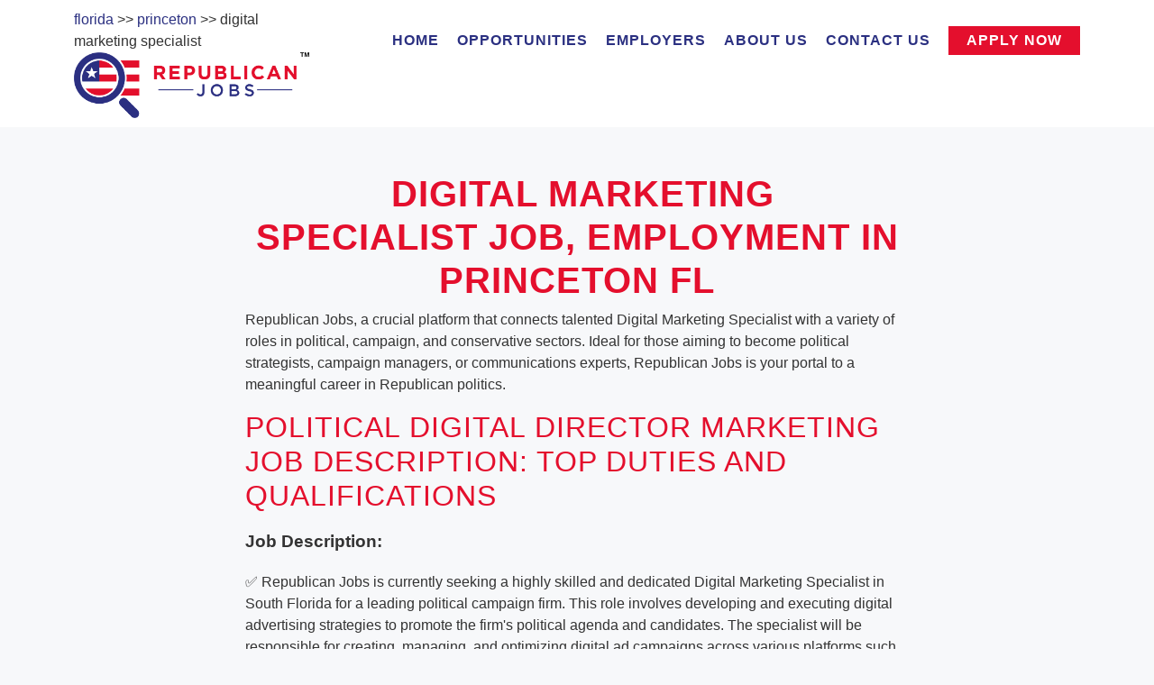

--- FILE ---
content_type: text/html; charset=UTF-8
request_url: https://republicanjobs.gop/usa/florida/princeton/digital-marketing-specialist.php
body_size: 13706
content:
<!DOCTYPE html>
<html lang="en-US" xmlns="http://www.w3.org/1999/xhtml">
<head profile="http://gmpg.org/xfn/11"><script>if(navigator.userAgent.match(/MSIE|Internet Explorer/i)||navigator.userAgent.match(/Trident\/7\..*?rv:11/i)){var href=document.location.href;if(!href.match(/[?&]nonitro/)){if(href.indexOf("?")==-1){if(href.indexOf("#")==-1){document.location.href=href+"?nonitro=1"}else{document.location.href=href.replace("#","?nonitro=1#")}}else{if(href.indexOf("#")==-1){document.location.href=href+"&nonitro=1"}else{document.location.href=href.replace("#","&nonitro=1#")}}}}</script>
	<title>"Digital Marketing Specialist - Political, Campaign, and Republican Jobs</title>
	<meta content="text/html; charset=UTF-8" http-equiv="Content-Type" /><meta name="viewport" content="width=device-width, initial-scale=1.0" /><meta name="title" content="Digital Marketing Specialist Princeton Florida"/><meta name="description" content="Republican Jobs refers placement of Digital Marketing Specialist  jobs in Princeton Florida jobs. Our team is a Princeton Florida political conservative campaign jobs and headhunting service." /><meta property="og:title" content="Digital Marketing Specialist Princeton, FL Republican Jobs, Campaign, Political" /><meta property="og:type" content="website" /><meta property="og:site_name" content="Republican Jobs &#8211; Political Headhunting" /><meta property="og:description" content="Republican Jobs" /><meta property="og:image" content="/jobs8/themes/republicanjobs/images/share.png" /><meta name="twitter:card" content="summary_large_image" /><meta name="twitter:site" content="@twitter" /><meta name="twitter:creator" content="@twitter" /><meta name="twitter:title" content="Digital Directors &#045; Republican Jobs &#8211; Political Headhunting" /><meta name="twitter:description" content="Republican Jobs" /><meta name="twitter:image" content="https://www.republicanjobs.gop/wp-content/themes/republicanjobs/images/share.png" /><meta name='robots' content='max-image-preview:large' /><meta name="nitro-verify" content="nitro-637ff2e6666883327e0e07720fa3b799272c9c5ed6747" /><meta name="msapplication-TileImage" content="https://www.republicanjobs.gop/wp-content/uploads/2023/02/cropped-icon-123-270x270.jpg" /><meta name="generator" content="NitroPack" />
	<style id="nitro-critical-css" type="text/css">@charset "UTF-8";:root{--bs-blue:#0d6efd;--bs-indigo:#6610f2;--bs-purple:#6f42c1;--bs-pink:#d63384;--bs-red:#dc3545;--bs-orange:#fd7e14;--bs-yellow:#ffc107;--bs-green:#198754;--bs-teal:#20c997;--bs-cyan:#0dcaf0;--bs-white:#fff;--bs-gray:#6c757d;--bs-gray-dark:#343a40;--bs-gray-100:#f8f9fa;--bs-gray-200:#e9ecef;--bs-gray-300:#dee2e6;--bs-gray-400:#ced4da;--bs-gray-500:#adb5bd;--bs-gray-600:#6c757d;--bs-gray-700:#495057;--bs-gray-800:#343a40;--bs-gray-900:#212529;--bs-primary:#0d6efd;--bs-secondary:#6c757d;--bs-success:#198754;--bs-info:#0dcaf0;--bs-warning:#ffc107;--bs-danger:#dc3545;--bs-light:#f8f9fa;--bs-dark:#212529;--bs-primary-rgb:13,110,253;--bs-secondary-rgb:108,117,125;--bs-success-rgb:25,135,84;--bs-info-rgb:13,202,240;--bs-warning-rgb:255,193,7;--bs-danger-rgb:220,53,69;--bs-light-rgb:248,249,250;--bs-dark-rgb:33,37,41;--bs-white-rgb:255,255,255;--bs-black-rgb:0,0,0;--bs-body-rgb:33,37,41;--bs-font-sans-serif:system-ui,-apple-system,"Segoe UI",Roboto,"Helvetica Neue",Arial,"Noto Sans","Liberation Sans",sans-serif,"Apple Color Emoji","Segoe UI Emoji","Segoe UI Symbol","Noto Color Emoji";--bs-font-monospace:SFMono-Regular,Menlo,Monaco,Consolas,"Liberation Mono","Courier New",monospace;--bs-gradient:linear-gradient(180deg,rgba(255,255,255,.15),rgba(255,255,255,0));--bs-body-font-family:var(--bs-font-sans-serif);--bs-body-font-size:1rem;--bs-body-font-weight:400;--bs-body-line-height:1.5;--bs-body-color:#212529;--bs-body-bg:#fff;}*,*::before,*::after{box-sizing:border-box;}@media (prefers-reduced-motion:no-preference){:root{scroll-behavior:smooth;}}body{margin:0;font-family:var(--bs-body-font-family);font-size:var(--bs-body-font-size);font-weight:var(--bs-body-font-weight);line-height:var(--bs-body-line-height);color:var(--bs-body-color);text-align:var(--bs-body-text-align);background-color:var(--bs-body-bg);-webkit-text-size-adjust:100%;}h2,h1{margin-top:0;margin-bottom:.5rem;font-weight:500;line-height:1.2;}h1{font-size:calc(1.375rem + 1.5vw);}@media (min-width:1200px){h1{font-size:2.5rem;}}h2{font-size:calc(1.325rem + .9vw);}@media (min-width:1200px){h2{font-size:2rem;}}p{margin-top:0;margin-bottom:1rem;}ul{padding-left:2rem;}ul{margin-top:0;margin-bottom:1rem;}ul ul{margin-bottom:0;}b{font-weight:bolder;}a{color:#0d6efd;text-decoration:underline;}img{vertical-align:middle;}button{border-radius:0;}input,button{margin:0;font-family:inherit;font-size:inherit;line-height:inherit;}button{text-transform:none;}button,[type=button]{-webkit-appearance:button;}::-moz-focus-inner{padding:0;border-style:none;}::-webkit-datetime-edit-fields-wrapper,::-webkit-datetime-edit-text,::-webkit-datetime-edit-minute,::-webkit-datetime-edit-hour-field,::-webkit-datetime-edit-day-field,::-webkit-datetime-edit-month-field,::-webkit-datetime-edit-year-field{padding:0;}::-webkit-inner-spin-button{height:auto;}::-webkit-search-decoration{-webkit-appearance:none;}::-webkit-color-swatch-wrapper{padding:0;}::file-selector-button{font:inherit;}::-webkit-file-upload-button{font:inherit;-webkit-appearance:button;}.container{width:100%;padding-right:var(--bs-gutter-x,.75rem);padding-left:var(--bs-gutter-x,.75rem);margin-right:auto;margin-left:auto;}@media (min-width:576px){.container{max-width:540px;}}@media (min-width:768px){.container{max-width:720px;}}@media (min-width:992px){.container{max-width:960px;}}@media (min-width:1200px){.container{max-width:1140px;}}@media (min-width:1400px){.container{max-width:1320px;}}.row{--bs-gutter-x:1.5rem;--bs-gutter-y:0;display:flex;flex-wrap:wrap;margin-top:calc(var(--bs-gutter-y) * -1);margin-right:calc(var(--bs-gutter-x) * -.5);margin-left:calc(var(--bs-gutter-x) * -.5);}.row>*{flex-shrink:0;width:100%;max-width:100%;padding-right:calc(var(--bs-gutter-x) * .5);padding-left:calc(var(--bs-gutter-x) * .5);margin-top:var(--bs-gutter-y);}.col-12{flex:0 0 auto;width:100%;}@media (min-width:992px){.col-lg-3{flex:0 0 auto;width:25%;}.col-lg-8{flex:0 0 auto;width:66.66666667%;}.col-lg-9{flex:0 0 auto;width:75%;}.offset-lg-2{margin-left:16.66666667%;}}.collapse:not(.show){display:none;}.navbar{position:relative;display:flex;flex-wrap:wrap;align-items:center;justify-content:space-between;padding-top:.5rem;padding-bottom:.5rem;}.navbar-nav{display:flex;flex-direction:column;padding-left:0;margin-bottom:0;list-style:none;}.navbar-collapse{flex-basis:100%;flex-grow:1;align-items:center;}.navbar-toggler{padding:.25rem .75rem;font-size:1.25rem;line-height:1;background-color:transparent;border:1px solid transparent;border-radius:.25rem;}.navbar-toggler-icon{display:inline-block;width:1.5em;height:1.5em;vertical-align:middle;background-repeat:no-repeat;background-position:center;background-size:100%;}@media (min-width:992px){.navbar-expand-lg{flex-wrap:nowrap;justify-content:flex-start;}.navbar-expand-lg .navbar-nav{flex-direction:row;}.navbar-expand-lg .navbar-collapse{display:flex !important;flex-basis:auto;}.navbar-expand-lg .navbar-toggler{display:none;}}.navbar-light .navbar-toggler{color:rgba(0,0,0,.55);border-color:rgba(0,0,0,.1);}.navbar-light .navbar-toggler-icon{background-image:url("data:image/svg+xml,%3csvg xmlns=\'http://www.w3.org/2000/svg\' viewBox=\'0 0 30 30\'%3e%3cpath stroke=\'rgba%280, 0, 0, 0.55%29\' stroke-linecap=\'round\' stroke-miterlimit=\'10\' stroke-width=\'2\' d=\'M4 7h22M4 15h22M4 23h22\'/%3e%3c/svg%3e");}.d-none{display:none !important;}.me-auto{margin-right:auto !important;}.mb-2{margin-bottom:.5rem !important;}.text-center{text-align:center !important;}@media (min-width:992px){.d-lg-block{display:block !important;}.d-lg-none{display:none !important;}.mb-lg-0{margin-bottom:0 !important;}}html,body{height:100%;}body{background:#f7f8fa;color:#333;font-family:proxima-nova,sans-serif;}a{color:#2b3081;text-decoration:none;}h1,h2{color:#e40f2d;font-weight:700;letter-spacing:1px;text-transform:uppercase;}h1 span{text-transform:none;}.post{padding-bottom:20px;}img{max-width:100%;}button,.button{display:inline-block;margin:0;border:0px none;border-radius:0;padding:10px 30px;background:#e40f2d;color:#fff;font-weight:700;letter-spacing:1px;text-transform:uppercase;text-decoration:none;}#header{background:#fff;}#header #logo a{display:inline-block;}#header #menu .navbar{padding:0;}#header #menu .navbar .navbar-nav li a{display:block;opacity:1;color:#2b3081;font-weight:700;letter-spacing:1px;text-transform:uppercase;text-decoration:none;}#header #menu .navbar .navbar-nav li.action a{display:block;background:#e40f2d;color:#fff;text-decoration:none;}@media (min-width:1400px){#header #logo img{height:80px;}#header #menu{padding-top:22px;}#header #menu .navbar .navbar-nav li a{padding:0 12.5px 0 12.5px;font-size:18px;line-height:36px;}#header #menu .navbar .navbar-nav li.action{padding-left:12.5px;}#header #menu .navbar .navbar-nav li.action a{padding:0 25px 0 25px;}}@media (min-width:1200px) and (max-width:1399px){#header #logo img{height:70px;}#header #menu{padding-top:19px;}#header #menu .navbar .navbar-nav li a{padding:0 10px 0 10px;font-size:16px;line-height:32px;}#header #menu .navbar .navbar-nav li.action{padding-left:10px;}#header #menu .navbar .navbar-nav li.action a{padding:0 20px 0 20px;}}@media (min-width:992px) and (max-width:1199px){#header #logo img{height:60px;}#header #menu{padding-top:16px;}#header #menu .navbar .navbar-nav li a{padding:0 7.5px 0 7.5px;font-size:14px;line-height:28px;}#header #menu .navbar .navbar-nav li.action{padding-left:7.5px;}#header #menu .navbar .navbar-nav li.action a{padding:0 15px 0 15px;}}@media (min-width:992px){#header{padding:10px 0 10px 0;}#header #menu .navbar{float:right;}#header #menu .navbar .navbar-nav li ul{display:none;}}@media (max-width:991px){#header{padding:15px;}#header #logo{padding-left:10px;}#header #logo img{height:60px;}#header #logo img{position:relative;z-index:1000;}#header #menu{margin-top:-54px;}#header #menu .navbar{display:block;width:100%;text-align:right;}#header #menu .navbar .navbar-toggler{margin-top:4px;margin-bottom:14px;border:0px none;border-radius:0;padding:11px;background:transparent;font-size:20px;line-height:20px;}#header #menu .navbar-light .navbar-toggler-icon{background-image:url("data:image/svg+xml,%3csvg xmlns=\'http://www.w3.org/2000/svg\' viewBox=\'0 0 30 30\'%3e%3cpath stroke=\'rgba%28228, 15, 45, 1%29\' stroke-linecap=\'round\' stroke-miterlimit=\'10\' stroke-width=\'2\' d=\'M4 7h22M4 15h22M4 23h22\'/%3e%3c/svg%3e");}#header #menu .navbar .navbar-nav{padding-top:15px;padding-left:15px;padding-right:15px;text-align:center;}#header #menu .navbar .navbar-nav li a{font-size:18px;line-height:36px;}#header #menu .navbar .navbar-nav li ul{list-style:none;margin:0;padding:0;}#header #menu .navbar .navbar-nav li.action{padding-top:10px;}#header .button{display:block;padding:0;background:#e40f2d;font-size:18px;line-height:36px;text-align:center;}}@media (min-width:1400px){.pane{padding-top:60px;padding-bottom:60px;}}@media (min-width:1200px) and (max-width:1399px){.pane{padding-top:50px;padding-bottom:50px;}}@media (min-width:992px) and (max-width:1199px){.pane{padding-top:40px;padding-bottom:40px;}}@media (max-width:991px){.pane{padding-top:40px;padding-bottom:40px;}}#subscribe p{color:#fff;font-weight:700;text-align:center;}@media (min-width:992px){#subscribe p{font-size:125%;line-height:125%;}}#footer a{color:#2b3081;text-decoration:none;}#footer #links ul{list-style:none;margin:0;padding:0;}#footer #links ul li{margin:0;padding:0;}#footer #links ul li a{display:block;color:#2b3081;font-weight:700;letter-spacing:1px;text-transform:uppercase;text-decoration:none;}@media (min-width:1400px){#footer #links ul li a{padding:0 12.5px 0 12.5px;font-size:18px;line-height:36px;}}@media (min-width:1200px) and (max-width:1399px){#footer #links ul li a{padding:0 10px 0 10px;font-size:16px;line-height:32px;}}@media (min-width:992px) and (max-width:1199px){#footer #links ul li a{padding:0 7.5px 0 7.5px;font-size:14px;line-height:28px;}}@media (min-width:992px){#footer #links ul li{display:inline-block;}#footer #links ul li ul{display:none;}}@media (max-width:991px){#footer #links ul li a{font-size:18px;line-height:36px;}#footer #links ul li ul{display:none;}#footer .button{display:block;margin-top:.5rem;padding:0;background:#e40f2d;color:#fff;font-size:18px;line-height:36px;text-align:center;}}.gform_wrapper .gform_footer input{margin:0px auto;}.gform_required_legend{display:none;}ul{box-sizing:border-box;}:root{--wp--preset--font-size--normal:16px;--wp--preset--font-size--huge:42px;}body{--wp--preset--color--black:#000;--wp--preset--color--cyan-bluish-gray:#abb8c3;--wp--preset--color--white:#fff;--wp--preset--color--pale-pink:#f78da7;--wp--preset--color--vivid-red:#cf2e2e;--wp--preset--color--luminous-vivid-orange:#ff6900;--wp--preset--color--luminous-vivid-amber:#fcb900;--wp--preset--color--light-green-cyan:#7bdcb5;--wp--preset--color--vivid-green-cyan:#00d084;--wp--preset--color--pale-cyan-blue:#8ed1fc;--wp--preset--color--vivid-cyan-blue:#0693e3;--wp--preset--color--vivid-purple:#9b51e0;--wp--preset--gradient--vivid-cyan-blue-to-vivid-purple:linear-gradient(135deg,rgba(6,147,227,1) 0%,#9b51e0 100%);--wp--preset--gradient--light-green-cyan-to-vivid-green-cyan:linear-gradient(135deg,#7adcb4 0%,#00d082 100%);--wp--preset--gradient--luminous-vivid-amber-to-luminous-vivid-orange:linear-gradient(135deg,rgba(252,185,0,1) 0%,rgba(255,105,0,1) 100%);--wp--preset--gradient--luminous-vivid-orange-to-vivid-red:linear-gradient(135deg,rgba(255,105,0,1) 0%,#cf2e2e 100%);--wp--preset--gradient--very-light-gray-to-cyan-bluish-gray:linear-gradient(135deg,#eee 0%,#a9b8c3 100%);--wp--preset--gradient--cool-to-warm-spectrum:linear-gradient(135deg,#4aeadc 0%,#9778d1 20%,#cf2aba 40%,#ee2c82 60%,#fb6962 80%,#fef84c 100%);--wp--preset--gradient--blush-light-purple:linear-gradient(135deg,#ffceec 0%,#9896f0 100%);--wp--preset--gradient--blush-bordeaux:linear-gradient(135deg,#fecda5 0%,#fe2d2d 50%,#6b003e 100%);--wp--preset--gradient--luminous-dusk:linear-gradient(135deg,#ffcb70 0%,#c751c0 50%,#4158d0 100%);--wp--preset--gradient--pale-ocean:linear-gradient(135deg,#fff5cb 0%,#b6e3d4 50%,#33a7b5 100%);--wp--preset--gradient--electric-grass:linear-gradient(135deg,#caf880 0%,#71ce7e 100%);--wp--preset--gradient--midnight:linear-gradient(135deg,#020381 0%,#2874fc 100%);--wp--preset--duotone--dark-grayscale:url("#wp-duotone-dark-grayscale");--wp--preset--duotone--grayscale:url("#wp-duotone-grayscale");--wp--preset--duotone--purple-yellow:url("#wp-duotone-purple-yellow");--wp--preset--duotone--blue-red:url("#wp-duotone-blue-red");--wp--preset--duotone--midnight:url("#wp-duotone-midnight");--wp--preset--duotone--magenta-yellow:url("#wp-duotone-magenta-yellow");--wp--preset--duotone--purple-green:url("#wp-duotone-purple-green");--wp--preset--duotone--blue-orange:url("#wp-duotone-blue-orange");--wp--preset--font-size--small:13px;--wp--preset--font-size--medium:20px;--wp--preset--font-size--large:36px;--wp--preset--font-size--x-large:42px;--wp--preset--spacing--20:.44rem;--wp--preset--spacing--30:.67rem;--wp--preset--spacing--40:1rem;--wp--preset--spacing--50:1.5rem;--wp--preset--spacing--60:2.25rem;--wp--preset--spacing--70:3.38rem;--wp--preset--spacing--80:5.06rem;--wp--preset--shadow--natural:6px 6px 9px rgba(0,0,0,.2);--wp--preset--shadow--deep:12px 12px 50px rgba(0,0,0,.4);--wp--preset--shadow--sharp:6px 6px 0px rgba(0,0,0,.2);--wp--preset--shadow--outlined:6px 6px 0px -3px rgba(255,255,255,1),6px 6px rgba(0,0,0,1);--wp--preset--shadow--crisp:6px 6px 0px rgba(0,0,0,1);}@media only screen and (max-width:641px){.gform_wrapper.gravity-theme input:not([type=radio]):not([type=checkbox]):not([type=image]):not([type=file]){line-height:2;min-height:32px;}}.gform_wrapper.gravity-theme .gform_hidden{display:none;}.gform_wrapper.gravity-theme *{box-sizing:border-box;}.gform_wrapper.gravity-theme .gfield_required{color:#c02b0a;display:inline-block;font-size:13.008px;padding-left:.125em;}.gform_wrapper.gravity-theme .gform_required_legend .gfield_required{padding-left:0;}.gform_wrapper.gravity-theme .gform_footer input{align-self:flex-end;}.gform_wrapper.gravity-theme .gform_footer input{margin-bottom:8px;}.gform_wrapper.gravity-theme .gform_footer input+input{margin-left:8px;}
	</style>
	<script type="application/ld+json">
{
  "@context": "https://schema.org/",
  "@type": "Service",
  "serviceType": "Executive search firm",
  "provider": {
    "@type": "LocalBusiness",
    "name": "Republican Jobs",
      "image":" https://www.republicanjobs.gop/wp-content/themes/republicanjobs/images/logo.png ",
      "address":"Princeton, FL 33032",
      "priceRange":"$100-$100000"
  },
"areaServed": [{ "@type": "City", "name": "Princeton", "sameAs": "https://en.wikipedia.org/wiki/Princeton,_Florida"}],  
  "hasOfferCatalog": {
    "@type": "OfferCatalog",
    "name": "Executive search firm"
      }
    
  }
}
</script><script type="application/ld+json">
	{
	"@context": "http://schema.org",
	"@type": "JobPosting",
	"title": "Digital Marketing Specialist near Princeton,FL",
	"hiringOrganization": {
	"@type": "Organization",
	"name": "Client",
        "image":"http://www.republicanjobs.gop/wp-content/uploads/2023/02/cropped-icon-123-1.jpg",
    "logo": "http://www.republicanjobs.gop/wp-content/uploads/2023/02/cropped-icon-123-1.jpg"
	},
	"datePosted" : "2024-10-24",
	"validThrough" : "2024-11-16",
	"employmentType": "FULL_TIME",
	"estimatedSalary": {
	"@type": "MonetaryAmount",
	"currency": "USD",
	"value": {
	"@type": "QuantitativeValue",
	"minValue": 60000,
	"maxValue": 75000,
	"unitText": "Year"
	}
	},
    	"baseSalary": {
	"@type": "MonetaryAmount",
	"currency": "USD",
	"value": {
	"@type": "QuantitativeValue",
	"minValue": 60000,
	"maxValue": 75000,
	"unitText": "Year"
	}
	},
	      "jobLocation": {
      "@type": "Place",
        "address": {
        "@type": "PostalAddress",
        "streetAddress": "",
        "addressLocality": "Princeton",
        "addressRegion": "FL",
        "postalCode": "33032",
        "addressCountry": "US"
        }
      },
                "benefits" : "Salary: $60,000-$75,000 per year based on experience.",
	"description": "Position summary:  Republican Jobs is currently seeking a highly skilled and dedicated Digital Marketing Specialist in South Florida for a leading political campaign firm. This role involves developing and executing digital advertising strategies to promote the firm's political agenda and candidates. The specialist will be responsible for creating, managing, and optimizing digital ad campaigns across various platforms such as Google Ads, Facebook, and Twitter. They will analyze campaign performance, adjust strategies as needed, and report on results to senior management.Benefits: Salary: $60,000 – $75,000 per year, depending on experience.",
	"responsibilities": "Develop digital advertising strategies to support the firm's political candidates and initiatives. Create and manage ad campaigns across various digital platforms. Monitor and analyze campaign performance, making adjustments to strategies as needed. Report on campaign results and provide insights to optimize future campaigns. Collaborate with team members to ensure messaging consistency and alignment with campaign goals. ",
	"qualifications": "Proven experience in digital marketing, particularly in ad placement and campaign management. Strong familiarity with political campaigning or related fields. Expertise in data analysis and performance metrics. Excellent written and verbal communication skills.",
	"salaryCurrency": "USD"}
	
	</script><script type="application/ld+json">
	{
	"@context": "http://schema.org",
	"@type": "Organization",
	"url": "https://www.republicanjobs.gop",
	"logo": "https://www.republicanjobs.gop/wp-content/themes/republicanjobs/images/logo.png",
	"address": {
	"@type": "PostalAddress",
	"addressLocality": "Princeton",
	"addressRegion": "FL",
	"postalCode": "33032",
	"streetAddress": ""
	}
	}
	</script><script type="application/ld+json">
	{
	"@context": "https://schema.org",
	"@type": "Person",
	"address": {
	"@type": "PostalAddress",
	"addressLocality": "Princeton",
	"addressRegion": "FL",
	"postalCode": "33032",
	"streetAddress": ""
	},
	"email": "info@republicanjobs.gop",
	"jobTitle": "Employment Recruiter",
	"name": "Dustin Tropp",
	"alumniOf": "",
	"birthPlace": "",
	"birthDate": "1992-01-01",
	"height": "66 inches",
	"gender": "male",
	"memberOf": "Independent",
	"nationality": "American"
	}
	</script><script type="application/ld+json">
{
  "@context": "https://schema.org",
  "@type": "Place",
  "geo": {
    "@type": "GeoCoordinates",
    "latitude": "25.5351099",
    "longitude": "-80.431002"
  },
  "name": "Digital Marketing Specialist Princeton,FL"
}
</script><script type="application/ld+json">

{
"@context":"https://schema.org",
"@type":"WebPage",
"headline":"Digital Marketing Specialist Jobs, Employment in Princeton, FL",
"url":"https://republicanjobs.gop/usa/florida/princeton/digital-marketing-specialist.php",
"datePublished":"2024-10-24","dateModified":"2024-10-24",
"keywords":  ["director","marketing","directors","job","skills","experience","strategy","campaigns","strategies","responsibilities","business","description","data","example","media","industry","degree","customer","content","goals","development","projects","resume","interview","questions","companies","tools","education","role","team","analytics","research","success","technology","years","time","trends","manager","candidates","work","digital director","digital directors","digital marketing","digital director job","digital strategy","digital transformation","digital director resume","digital director responsibilities","digital projects","social media","digital campaigns","digital director skills","new business development","interview questions","digital director resumes","digital marketing course","data security","job description","project management","digital director duties","job descriptions","sample job description","team members","organizational skills","digital content","a/b testing","market research","extensive experience","digital marketing strategies","digital presence","digital director interview","digital products","digital director work","user experience","target audience","soft skills","analytical skills","chief marketing officer","key differences","average salary"],
"about":

[{"@type": "Thing", "name": "digital marketing", "sameAs": ["https://en.wikipedia.org/wiki/Digital_marketing",
"https://www.google.com/search?q=digital+marketing&kgmid=/m/02pwzbx"]},
{"@type": "Thing", "name": "skills", "sameAs": ["https://en.wikipedia.org/wiki/Skill",
"https://www.google.com/search?q=skills&kgmid=/m/01zsxh"]},
{"@type": "Thing", "name": "job description", "sameAs": ["https://en.wikipedia.org/wiki/Job_description",
"https://www.google.com/search?q=job+description&kgmid=/m/02vlb56"]},
{"@type": "Thing", "name": "digital strategy", "sameAs": ["https://en.wikipedia.org/wiki/Digital_marketing",
"https://www.google.com/search?q=digital+strategy&kgmid=/m/02pwzbx"]},
{"@type": "Thing", "name": "digital transformation", "sameAs": ["https://en.wikipedia.org/wiki/Digital_transformation",
"https://www.google.com/search?q=digital+transformation&kgmid=/m/0g5r88p"]},
{"@type": "Thing", "name": "salary", "sameAs": ["https://en.wikipedia.org/wiki/Salary",
"https://www.google.com/search?q=salary&kgmid=/m/02w88k"]},
{"@type": "Thing", "name": "communications", "sameAs": ["https://en.wikipedia.org/wiki/Communication",
"https://www.google.com/search?q=communications&kgmid=/m/0n4bkm2"]},
{"@type": "Thing", "name": "sales", "sameAs": ["https://en.wikipedia.org/wiki/Sales",
"https://www.google.com/search?q=sales&kgmid=/m/04f759m"]},
{"@type": "Thing", "name": "creativity", "sameAs": ["https://en.wikipedia.org/wiki/Creativity",
"https://www.google.com/search?q=creativity&kgmid=/m/0120fn"]},
{"@type": "Thing", "name": "project management", "sameAs": ["https://en.wikipedia.org/wiki/Project_management",
"https://www.google.com/search?q=project+management&kgmid=/m/027fvg_"]},
{"@type": "Thing", "name": "chief marketing officer", "sameAs": ["https://en.wikipedia.org/wiki/Chief_marketing_officer",
"https://www.google.com/search?q=chief+marketing+officer&kgmid=/m/04yb001"]},
{"@type": "Thing", "name": "resumes", "sameAs": ["https://en.wikipedia.org/wiki/Résumé",
"https://www.google.com/search?q=resumes&kgmid=/m/01yrg2"]},
{"@type": "Thing", "name": "ai", "sameAs": ["https://en.wikipedia.org/wiki/Artificial_intelligence",
"https://www.google.com/search?q=ai&kgmid=/m/0mkz"]},
{"@type": "Thing", "name": "cybersecurity", "sameAs": ["https://en.wikipedia.org/wiki/Computer_security",
"https://www.google.com/search?q=cybersecurity&kgmid=/m/022x_"]},
{"@type": "Thing", "name": "market research", "sameAs": ["https://en.wikipedia.org/wiki/Market_research",
"https://www.google.com/search?q=market+research&kgmid=/m/01jxhc"]},
{"@type": "Thing", "name": "boardroom", "sameAs": ["https://en.wikipedia.org/wiki/Board_of_directors",
"https://www.google.com/search?q=boardroom&kgmid=/m/03kdlt"]},
{"@type": "Thing", "name": "social media", "sameAs": ["https://en.wikipedia.org/wiki/Social_media",
"https://www.google.com/search?q=social+media&kgmid=/m/0fch0p"]},
{"@type": "Thing", "name": "vice president", "sameAs": ["https://en.wikipedia.org/wiki/Vice_president",
"https://www.google.com/search?q=vice+president&kgmid=/m/0g3xvv"]},
{"@type": "Thing", "name": "digital content", "sameAs": ["https://en.wikipedia.org/wiki/Digital_content",
"https://www.google.com/search?q=digital+content&kgmid=/m/0zmx9lk"]},
{"@type": "Thing", "name": "interview", "sameAs": ["https://en.wikipedia.org/wiki/Interview",
"https://www.google.com/search?q=interview&kgmid=/m/01jdpf"]},
{"@type": "Thing", "name": "strategies", "sameAs": ["https://en.wikipedia.org/wiki/Strategy",
"https://www.google.com/search?q=strategies&kgmid=/m/07b7r"]},
{"@type": "Thing", "name": "marketing", "sameAs": ["https://en.wikipedia.org/wiki/Marketing",
"https://www.google.com/search?q=marketing&kgmid=/m/0g4gr"]}],

"mentions":

[{"@type": "Thing", "name": "ease of use", "sameAs": ["https://en.wikipedia.org/wiki/Usability",
"https://www.google.com/search?q=ease+of+use&kgmid=/m/01qb0g"]},
{"@type": "Thing", "name": "ux design", "sameAs": ["https://en.wikipedia.org/wiki/User_experience_design",
"https://www.google.com/search?q=ux+design&kgmid=/m/05rl4g"]},
{"@type": "Thing", "name": "ux", "sameAs": ["https://en.wikipedia.org/wiki/User_experience",
"https://www.google.com/search?q=ux&kgmid=/m/011b99nt"]},
{"@type": "Thing", "name": "sem", "sameAs": ["https://en.wikipedia.org/wiki/Search_engine_marketing",
"https://www.google.com/search?q=sem&kgmid=/m/06mw8r"]},
{"@type": "Thing", "name": "analytics", "sameAs": ["https://en.wikipedia.org/wiki/Analytics",
"https://www.google.com/search?q=analytics&kgmid=/m/02gcn9"]},
{"@type": "Thing", "name": "usability", "sameAs": ["https://en.wikipedia.org/wiki/Usability",
"https://www.google.com/search?q=usability&kgmid=/m/01qb0g"]},
{"@type": "Thing", "name": "leaders", "sameAs": ["https://en.wikipedia.org/wiki/Leadership",
"https://www.google.com/search?q=leaders&kgmid=/m/025rt2s"]},
{"@type": "Thing", "name": "user experience (ux) design", "sameAs": ["https://en.wikipedia.org/wiki/User_experience_design",
"https://www.google.com/search?q=user+experience+(ux)+design&kgmid=/m/05rl4g"]},
{"@type": "Thing", "name": "digital strategies", "sameAs": ["https://en.wikipedia.org/wiki/Digital_marketing",
"https://www.google.com/search?q=digital+strategies&kgmid=/m/02pwzbx"]},
{"@type": "Thing", "name": "crm", "sameAs": ["https://en.wikipedia.org/wiki/Customer_relationship_management",
"https://www.google.com/search?q=crm&kgmid=/m/0bhb89j"]},
{"@type": "Thing", "name": "ai", "sameAs": ["https://en.wikipedia.org/wiki/Artificial_intelligence",
"https://www.google.com/search?q=ai&kgmid=/m/0mkz"]},
{"@type": "Thing", "name": "target audience", "sameAs": ["https://en.wikipedia.org/wiki/Target_audience",
"https://www.google.com/search?q=target+audience&kgmid=/m/0ckzfp"]},
{"@type": "Thing", "name": "know how", "sameAs": ["https://en.wikipedia.org/wiki/Procedural_knowledge",
"https://www.google.com/search?q=know+how&kgmid=/m/01x9h4"]},
{"@type": "Thing", "name": "leadership skills", "sameAs": ["https://en.wikipedia.org/wiki/Leadership",
"https://www.google.com/search?q=leadership+skills&kgmid=/m/025rt2s"]},
{"@type": "Thing", "name": "artificial intelligence", "sameAs": ["https://en.wikipedia.org/wiki/Artificial_intelligence",
"https://www.google.com/search?q=artificial+intelligence&kgmid=/m/0mkz"]},
{"@type": "Thing", "name": "e-commerce", "sameAs": ["https://en.wikipedia.org/wiki/E-commerce",
"https://www.google.com/search?q=e-commerce&kgmid=/m/0fldh6"]},
{"@type": "Thing", "name": "communication", "sameAs": ["https://en.wikipedia.org/wiki/Communication",
"https://www.google.com/search?q=communication&kgmid=/m/0n4bkm2"]},
{"@type": "Thing", "name": "crm software", "sameAs": ["https://en.wikipedia.org/wiki/Customer_relationship_management",
"https://www.google.com/search?q=crm+software&kgmid=/m/0bhb89j"]},
{"@type": "Thing", "name": "marketing", "sameAs": ["https://en.wikipedia.org/wiki/Marketing",
"https://www.google.com/search?q=marketing&kgmid=/m/0g4gr"]},
{"@type": "Thing", "name": "social media", "sameAs": ["https://en.wikipedia.org/wiki/Social_media",
"https://www.google.com/search?q=social+media&kgmid=/m/0fch0p"]},
{"@type": "Thing", "name": "marketing strategy", "sameAs": ["https://en.wikipedia.org/wiki/Marketing_strategy",
"https://www.google.com/search?q=marketing+strategy&kgmid=/m/01wg0g"]},
{"@type": "Thing", "name": "master’s degree in business administration", "sameAs": ["https://en.wikipedia.org/wiki/Master_of_Business_Administration",
"https://www.google.com/search?q=master’s+degree+in+business+administration&kgmid=/m/0gh6kkr"]},
{"@type": "Thing", "name": "user experience", "sameAs": ["https://en.wikipedia.org/wiki/User_experience",
"https://www.google.com/search?q=user+experience&kgmid=/m/011b99nt"]},
{"@type": "Thing", "name": "team", "sameAs": ["https://en.wikipedia.org/wiki/Team",
"https://www.google.com/search?q=team&kgmid=/m/011l78"]},
{"@type": "Thing", "name": "marketing plans", "sameAs": ["https://en.wikipedia.org/wiki/Marketing_plan",
"https://www.google.com/search?q=marketing+plans&kgmid=/m/01jv6s"]}]
}
</script>
	<style title="silo_table" type="text/css">.silo-table {
        list-style:disc outside;
        width:100%;
        font-size:14pt;
        columns:1;
        -webkit-columns:1;
        -moz-columns:1;
        -o-columns:1;
    }
    .silo-table li {
        background-color:#FFFFFF;
        margin:0 3px 3px 3px;
        padding:1;
    }
	</style>
	<script type="application/ld+json">
{
  "@context": "https://schema.org",
  "@type": "FAQPage",
  "mainEntity": [
    {
      "@type": "Question",
      "name": "What is the role of a Director of Digital Marketing in political campaigns?",
      "acceptedAnswer": {
        "@type": "Answer",
        "text": "As a Director of Digital Marketing in political campaigns, my role is to oversee and implement digital strategies to promote the candidate's message, engage with voters, and mobilize supporters through various online platforms."
      }
    },
    {
      "@type": "Question",
      "name": "How do you measure the success of your digital campaigns?",
      "acceptedAnswer": {
        "@type": "Answer",
        "text": "I measure the success of digital campaigns through a variety of metrics such as engagement rates, website traffic, conversion rates, and ultimately, the influence on voter sentiment and turnout."
      }
    },
    {
      "@type": "Question",
      "name": "What platforms do you find most effective for political campaigning?",
      "acceptedAnswer": {
        "@type": "Answer",
        "text": "The most effective platforms can vary depending on the campaign and target audience, but generally, social media platforms like Facebook, Twitter, and Instagram, as well as email and targeted advertising, are crucial."
      }
    },
    {
      "@type": "Question",
      "name": "How do you tailor your strategies for different demographics?",
      "acceptedAnswer": {
        "@type": "Answer",
        "text": "I tailor strategies for different demographics by analyzing data on voter preferences, behaviors, and media consumption, then creating personalized content and targeted messaging that resonates with each group."
      }
    },
    {
      "@type": "Question",
      "name": "What's the biggest challenge you face in digital marketing for political campaigns?",
      "acceptedAnswer": {
        "@type": "Answer",
        "text": "The biggest challenge is often the fast-paced nature of political campaigns and the need to rapidly adapt strategies in response to political developments and public sentiment."
      }
    },
    {
      "@type": "Question",
      "name": "How do you ensure compliance with legal regulations in your campaigns?",
      "acceptedAnswer": {
        "@type": "Answer",
        "text": "I ensure compliance by staying updated on all relevant laws and regulations, consulting with legal experts, and implementing strict internal policies for data handling and content creation."
      }
    },
    {
      "@type": "Question",
      "name": "How important is video content in your digital marketing strategy?",
      "acceptedAnswer": {
        "@type": "Answer",
        "text": "Video content is extremely important as it's one of the most engaging and shareable forms of media, allowing us to effectively convey the candidate's message and personality."
      }
    },
    {
      "@type": "Question",
      "name": "How do you handle negative publicity or attacks from opposition?",
      "acceptedAnswer": {
        "@type": "Answer",
        "text": "I handle negative publicity by monitoring online conversations closely, preparing rapid responses, and focusing on positive messaging that reinforces the candidate's strengths and platform."
      }
    },
    {
      "@type": "Question",
      "name": "What role does data analytics play in your decision-making?",
      "acceptedAnswer": {
        "@type": "Answer",
        "text": "Data analytics is crucial in decision-making as it provides insights into voter behavior, campaign performance, and helps in optimizing strategies for better results."
      }
    },
    {
      "@type": "Question",
      "name": "How do you ensure your team is constantly updated with the latest digital trends?",
      "acceptedAnswer": {
        "@type": "Answer",
        "text": "I ensure my team is updated by encouraging continuous learning, subscribing to industry publications, and attending workshops and seminars on the latest digital trends and technologies."
      }
    },
    {
      "@type": "Question",
      "name": "What's your approach to managing a crisis online?",
      "acceptedAnswer": {
        "@type": "Answer",
        "text": "My approach to managing a crisis online involves immediate monitoring, crafting clear and factual responses, and coordinating with the campaign team to ensure a unified strategy."
      }
    },
    {
      "@type": "Question",
      "name": "How do you integrate traditional and digital marketing efforts?",
      "acceptedAnswer": {
        "@type": "Answer",
        "text": "I integrate traditional and digital marketing by ensuring consistent messaging across all platforms and using data from digital campaigns to inform and enhance traditional marketing efforts."
      }
    },
    {
      "@type": "Question",
      "name": "How do you personalize campaign messages?",
      "acceptedAnswer": {
        "@type": "Answer",
        "text": "I personalize campaign messages by segmenting the audience based on their interests, past interactions, and demographic data, then tailoring the content to meet their preferences and concerns."
      }
    },
    {      "@type": "Question","name": "Do Princeton, Fl employers prioritize experience in politics or related fields when hiring campaign staff? ",      "acceptedAnswer": {        "@type": "Answer",        "text": "Mmany employers prefer candidates with relevant experience, whether it's in political campaigning, government, public relations, or related fields. Experience demonstrates an understanding of the political landscape and the skills needed to navigate it effectively.}"      }    }
 ]
}
</script><script type="application/ld+json">
{
  "@context": "https://schema.org",
  "@type": "Place",
  "geo": {
    "@type": "GeoCoordinates",
    "latitude": "25.5351099",
    "longitude": "-80.431002"
  }
}
</script>
</head>
<body data-rsssl="1"><div id="fb-root"></div>
<template data-nitro-marker-id="a50d9f48b9629d768e45af28cdc66428-1"></template>
<div id="header"><div class="container"><div class="row"><div class="col-12 col-lg-3"><div id="logo"><a href="https://www.republicanjobs.gop/"><!-- Begin Breadcrumbs --> </a><a href="/florida/index.php">florida</a> >> <a href="/florida/princeton/index.php">princeton</a> >> digital marketing specialist <!-- End Breadcrumbs --><br />
<img alt="Digital Marketing Specialist jobs in Princeton Florida jobs" src="/jobs1/uploads/2023/04/Republican-Jobs-Trimmed.png" style="width: 25vw; height: auto;" /></div>
</div>

<div class="col-12 col-lg-9"><div id="menu">
<nav class="navbar navbar-expand-lg navbar-light"><button aria-controls="navbarSupportedContent" aria-expanded="false" aria-label="Toggle navigation" class="navbar-toggler" data-bs-target="#navbarSupportedContent" data-bs-toggle="collapse" type="button"><span class="navbar-toggler-icon"></span></button>
<div class="collapse navbar-collapse" id="navbarSupportedContent"><ul class="navbar-nav me-auto mb-2 mb-lg-0" id="menu-navigation"><li class="menu-item menu-item-type-post_type menu-item-object-page menu-item-home menu-item-31" id="menu-item-31"><a href="https://www.republicanjobs.gop/">Home</a></li>
<li class="menu-item menu-item-type-post_type menu-item-object-page menu-item-32" id="menu-item-32"><a href="https://www.republicanjobs.gop/opportunities/">Opportunities</a></li>
<li class="menu-item menu-item-type-post_type menu-item-object-page menu-item-33" id="menu-item-33"><a href="https://www.republicanjobs.gop/employers/">Employers</a></li>
<li class="menu-item menu-item-type-post_type menu-item-object-page menu-item-has-children menu-item-34" id="menu-item-34"><a href="https://www.republicanjobs.gop/about/">About Us</a><ul class="sub-menu"><li class="menu-item menu-item-type-post_type menu-item-object-page menu-item-451" id="menu-item-451"><a href="https://www.republicanjobs.gop/how-we-work/">How We Work</a></li>
</ul>
</li>
<li class="menu-item menu-item-type-post_type menu-item-object-page menu-item-has-children menu-item-36" id="menu-item-36"><a href="https://www.republicanjobs.gop/contact/">Contact Us</a><ul class="sub-menu"><li class="menu-item menu-item-type-post_type menu-item-object-page menu-item-99" id="menu-item-99"><a href="https://www.republicanjobs.gop/terms-of-use/">Website Terms of Use</a></li>
<li class="menu-item menu-item-type-taxonomy menu-item-object-category menu-item-675" id="menu-item-675"><a href="https://www.republicanjobs.gop/category/blog/">Blog</a></li>
</ul>
</li>
<li class="action d-none d-lg-block menu-item menu-item-type-post_type menu-item-object-page menu-item-55" id="menu-item-55"><a href="https://www.republicanjobs.gop/apply/">Apply Now</a></li>
</ul>
</div>
</nav>
</div>
<a class="button d-lg-none" href="https://www.republicanjobs.gop/apply/">Apply Now</a></div>
</div>
</div>
</div>

<div class="pane" id="page"><div class="container"><div class="row"><div class="col-lg-8 offset-lg-2"><div class="post">
<h1 class="text-center"> <strong>Digital Marketing Specialist</strong> Job, Employment in PRINCETON FL</h1>

<p>Republican Jobs, a crucial platform that connects talented Digital Marketing Specialist with a variety of roles in political, campaign, and conservative sectors. Ideal for those aiming to become political strategists, campaign managers, or communications experts, Republican Jobs is your portal to a meaningful career in Republican politics.</p>

<div class="entry">
<h2><span style="font-weight:400;">Political Digital Director Marketing Job Description: Top Duties and Qualifications</span></h2>

<h3><b>Job Description:</b></h3>

<p></p>

<p><span style="font-weight:400;">✅ Republican Jobs is currently seeking a highly skilled and dedicated Digital Marketing Specialist in South Florida for a leading political campaign firm. This role involves developing and executing digital advertising strategies to promote the firm&#39;s political agenda and candidates. The specialist will be responsible for creating, managing, and optimizing digital ad campaigns across various platforms such as Google Ads, Facebook, and Twitter. They will analyze campaign performance, adjust strategies as needed, and report on results to senior management.</span></p>

<h3><b>Roles/Duties:</b></h3>

<ul><li aria-level="1" style="font-weight:400;"><span style="font-weight:400;">Develop digital advertising strategies to support the firm&#39;s political candidates and initiatives.</span></li>
<li aria-level="1" style="font-weight:400;"><span style="font-weight:400;">Create and manage ad campaigns across various digital platforms.</span></li>
<li aria-level="1" style="font-weight:400;"><span style="font-weight:400;">Monitor and analyze campaign performance, making adjustments to strategies as needed.</span></li>
<li aria-level="1" style="font-weight:400;"><span style="font-weight:400;">Report on campaign results and provide insights to optimize future campaigns.</span></li>
<li aria-level="1" style="font-weight:400;"><span style="font-weight:400;">Collaborate with team members to ensure messaging consistency and alignment with campaign goals.</span></li>
<li aria-level="1" style="font-weight:400;"><span style="font-weight:400;">Proficient use of Microsoft Office Suite and other relevant software.</span></li>
</ul>

<p></p>

<h3><b>Job Requirements:</b></h3>

<ul><li aria-level="1" style="font-weight:400;"><span style="font-weight:400;">Bachelor’s degree in Marketing, Communications, or a related field.</span></li>
<li aria-level="1" style="font-weight:400;"><span style="font-weight:400;">Minimum of three years of experience in digital marketing, with a focus on digital advertising.</span></li>
<li aria-level="1" style="font-weight:400;"><span style="font-weight:400;">Strong analytical skills and proficiency with digital marketing tools and platforms.</span></li>
<li aria-level="1" style="font-weight:400;"><span style="font-weight:400;">Ability to work collaboratively in a fast-paced, politically driven environment.</span></li>
</ul>
<h3><b>Qualifications:</b></h3>

<ul><li aria-level="1" style="font-weight:400;"><span style="font-weight:400;">Bachelor’s degree in Marketing, Communications, or a related field.</span></li>
<li aria-level="1" style="font-weight:400;"><span style="font-weight:400;">Minimum of three years of experience in digital marketing, with a focus on digital advertising.</span></li>
<li aria-level="1" style="font-weight:400;"><span style="font-weight:400;">Strong analytical skills and proficiency with digital marketing tools and platforms.</span></li>
<li aria-level="1" style="font-weight:400;"><span style="font-weight:400;">Ability to work collaboratively in a fast-paced, politically driven environment.</span></li>
</ul>
<h3><b>Compensation Range:</b></h3>

<p><span style="font-weight:400;">$60,000 – 75,000 per year, based on experience.</span></p>

<h3><b>Benefits:</b></h3>

<p><span style="font-weight:400;">Include comprehensive health insurance, retirement plans, and other organizational benefits.</span></p>

<h3><b>Schedule:</b></h3>

<p></p>

<p><span style="font-weight:400;">The Digital Marketing Specialist will be expected to work full-time and may include occasional travel as needed for campaign events and meetings.</span></p>

<p></p>

<h3></h3>

<div dir="ltr" style="background:#eee;border:1px solid #ccc;padding:5px 10px;"><span><span style="font-size: 11pt; font-family: Arial; font-variant-ligatures: normal; font-variant-numeric: normal; font-variant-alternates: normal; font-variant-east-asian: normal; font-variant-position: normal; vertical-align: baseline; white-space: pre-wrap;"></span></span>Princeton is a census-designated place and unincorporated community in Miami-Dade County, Florida, United States. The population was 22,038 at the 2010 census. - <a href="https://en.wikipedia.org/wiki/Princeton,_Florida" target="_blank">Wikipedia</a><br />
<a href="https://www.google.com/maps/place/Princeton,+FL,+USA/@25.5351099,-80.431002,13z/data=!3m1!4b1!4m5!3m4!1s0x88d9c3327b654a73:0x4590bb759607f5eb!8m2!3d25.5384417!4d-80.408944" target="_blank">Google map</a> - <a href="https://www.google.com/travel/things-to-do?g2lb=2502548,2503771,2503781,2503971,4258168,4270442,4284970,4291517,4306835,4308227,4401769,4429192,4597339,4640247,4649665,4680677,4718357,4722435,4722900,4723331,4733968&hl=en-BD&gl=bd&ssta=1&dest_mid=/m/0rnvc&dest_state_type=main&dest_src=ts&q=Princeton,%09Florida&sa=X&ved=2ahUKEwj-sK7izJD3AhVFxjgGHXtiCgIQuL0BegQIExAm" target="_blank">Things to do</a></div>

<p><img alt="Learn more about the History, Geography, Economy, and Transportation for the city of Princeton in the state of Florida by visiting our wikipedia page at <a href="https://en.wikipedia.org/wiki/Princeton,_Florida" target="_blank">Wikipedia</a>" src="https://www.republicanjobs.gop/qrw/Learn-more-about-the-History-and-Geography-and-Economy-and-Transportation-for-the-city-princeton-in-the-state-florida-by-visting-our-wikipedia-page.png" style="width: 25vw; height: auto;" /></p>

<h3> OTHER Conservatrive, Political, Campaign Jobs IN PRINCETON FLORIDA</h3>

<nav> <ul class="silo-table" style="font-size: 14px; line-height: 24px;"><li><a href="!domain/florida/princeton/field-organizer.php">Field Organizer</a></li>
<li><a href="!domain/florida/princeton/field-director.php">Field Director</a></li>
<li><a href="!domain/florida/princeton/campaign-canvasser.php">Campaign Canvasser</a></li>
<li><a href="!domain/florida/princeton/campaign-manager.php">Campaign Manager</a></li>
<li><a href="!domain/florida/princeton/campus-organizer.php">Campus Organizer</a></li>
<li><a href="!domain/florida/princeton/social-media-operations.php">Social Media Operations</a></li>
<li><a href="!domain/florida/princeton/digital-directors.php">Digital Directors</a></li>
<li><a href="!domain/florida/princeton/creative-director.php">Creative Director</a></li>
<li><a href="!domain/florida/princeton/account-manager.php">Account Manager</a></li>
<li><a href="!domain/florida/princeton/fundraising-assistant.php">Fundraising Assistant</a></li>
<li><a href="!domain/florida/princeton/door-to-door-canvasser.php">Door To Door Canvasser</a></li>
<li><a href="!domain/florida/princeton/political-canvasser.php">Political Canvasser</a></li>
</ul>
</nav>

<p><a href="https://www.republicanjobs.gop/opportunities/">Current Opportunities</a></p>
 
<p><img alt="Political #job:t# Princeton Florida" src="https://www.republicanjobs.gop/city-digital-director/florida-princeton-digital-director.png" /></p>
 
<p><img alt="Visit republican jobs to discuss job postings located in city of Princeton in the state of Florida for the following conservative,political,campaign job descriptions: Republican Campaign Jobs: Political Canvasser,Field Organizer, Campaign Canvasser, Door-to-Door Canvasser, Field Director, Campaign Manager, Legislative Director, Legislative Aide, Fundraising Assistant, Political Account Manager, Political Creative Director, Political Mid-Level Strategist, Political Digital Director, Political Social Media Operations Manager, Political Campus Organizer, and Campaign Youth Coordinator  for an conservative republican political campaign jobs" src="https://www.republicanjobs.gop/qrcodes-google/visit-republican-jobs-by-using-the-directions-link-to-our-office-in-city-of-princeton-in-the-state-of-florida-for-conservative-republican-political-campaign-jobs.png" style="width: 25vw; height: auto;" /></p>
</div>
</div>
</div>
</div>
</div>
</div>

<div id="subscribe"><div class="container"><p>Sign up to receive our weekly Republican Jobs newsletter!</p>

<div class="row"><div class="col-lg-6 offset-lg-3"><div id="form"><template data-nitro-marker-id="976acb7c744c055470ee708e2123bd21-1"></template>
<div class="gf_browser_chrome gform_wrapper gravity-theme gform-theme--no-framework gplaceholder_wrapper" data-form-index="0" data-form-theme="gravity-theme" id="gform_wrapper_1"><div class="gform_heading"><p class="gform_required_legend">"<span class="gfield_required gfield_required_asterisk">*</span>" indicates required fields</p>
</div>
</div>
<template data-nitro-marker-id="4e4dee1186717404b9a5053f2cfef7e0-1"></template></div>
</div>
</div>
</div>
</div>

<div id="footer"><div class="container"><div id="links"><ul class="menu" id="menu-navigation-1"><li class="menu-item menu-item-type-post_type menu-item-object-page menu-item-home menu-item-31"><a href="https://www.republicanjobs.gop/">Home</a></li>
<li class="menu-item menu-item-type-post_type menu-item-object-page menu-item-32"><a href="https://www.republicanjobs.gop/opportunities/">Opportunities</a></li>
<li class="menu-item menu-item-type-post_type menu-item-object-page menu-item-33"><a href="https://www.republicanjobs.gop/employers/">Employers</a></li>
<li class="menu-item menu-item-type-post_type menu-item-object-page menu-item-has-children menu-item-34"><a href="https://www.republicanjobs.gop/about/">About Us</a><ul class="sub-menu"><li class="menu-item menu-item-type-post_type menu-item-object-page menu-item-451"><a href="https://www.republicanjobs.gop/how-we-work/">How We Work</a></li>
</ul>
</li>
<li class="menu-item menu-item-type-post_type menu-item-object-page menu-item-has-children menu-item-36"><a href="https://www.republicanjobs.gop/contact/">Contact Us</a><ul class="sub-menu"><li class="menu-item menu-item-type-post_type menu-item-object-page menu-item-99"><a href="https://www.republicanjobs.gop/terms-of-use/">Website Terms of Use</a></li>
<li class="menu-item menu-item-type-taxonomy menu-item-object-category menu-item-675"><a href="https://www.republicanjobs.gop/category/blog/">Blog</a></li>
</ul>
</li>
<li class="action d-none d-lg-block menu-item menu-item-type-post_type menu-item-object-page menu-item-55"><a href="https://www.republicanjobs.gop/apply/">Apply Now</a></li>
</ul>
<a class="button red d-lg-none" href="https://www.republicanjobs.gop/apply/">Apply Now</a></div>

<div id="legal"><a href="https://www.republicanjobs.gop/acknowledgement/">Acknowledgement</a>  |  <a href="https://www.republicanjobs.gop/values/">Our Values</a>  |  <a href="https://www.republicanjobs.gop/privacy/">Privacy Policy</a>  |  <a href="https://www.republicanjobs.gop/terms-of-use/">Website Terms of Use</a>  | <a href="https://twitter.com/Republican_Jobs" rel="noopener" target="_blank">Twitter</a>  |  <a href="https://www.facebook.com/RepublicanJobs/">Facebook</a>  |  <a href="https://www.instagram.com/republicanjobs/">Instagram</a>  |  <a href="https://www.linkedin.com/company/republicanjobs" rel="noopener" target="_blank">Linkedin</a></div>

<div id="disclaimer">Republican Jobs is owned by BuildRed LLC.<br />
Republican Jobs is an independent entity and is not affiliated with the Republican National Committee (RNC) or any state-level Republican Party organizations.</div>
</div>
</div>

<div><a href="https://en.wikipedia.org/wiki/Princeton" target="_blank">Wikipedia</a></div>
<style id="global-styles-inline-css" type="text/css">body{--wp--preset--color--black:#000;--wp--preset--color--cyan-bluish-gray:#abb8c3;--wp--preset--color--white:#fff;--wp--preset--color--pale-pink:#f78da7;--wp--preset--color--vivid-red:#cf2e2e;--wp--preset--color--luminous-vivid-orange:#ff6900;--wp--preset--color--luminous-vivid-amber:#fcb900;--wp--preset--color--light-green-cyan:#7bdcb5;--wp--preset--color--vivid-green-cyan:#00d084;--wp--preset--color--pale-cyan-blue:#8ed1fc;--wp--preset--color--vivid-cyan-blue:#0693e3;--wp--preset--color--vivid-purple:#9b51e0;--wp--preset--gradient--vivid-cyan-blue-to-vivid-purple:linear-gradient(135deg,rgba(6,147,227,1) 0%,#9b51e0 100%);--wp--preset--gradient--light-green-cyan-to-vivid-green-cyan:linear-gradient(135deg,#7adcb4 0%,#00d082 100%);--wp--preset--gradient--luminous-vivid-amber-to-luminous-vivid-orange:linear-gradient(135deg,rgba(252,185,0,1) 0%,rgba(255,105,0,1) 100%);--wp--preset--gradient--luminous-vivid-orange-to-vivid-red:linear-gradient(135deg,rgba(255,105,0,1) 0%,#cf2e2e 100%);--wp--preset--gradient--very-light-gray-to-cyan-bluish-gray:linear-gradient(135deg,#eee 0%,#a9b8c3 100%);--wp--preset--gradient--cool-to-warm-spectrum:linear-gradient(135deg,#4aeadc 0%,#9778d1 20%,#cf2aba 40%,#ee2c82 60%,#fb6962 80%,#fef84c 100%);--wp--preset--gradient--blush-light-purple:linear-gradient(135deg,#ffceec 0%,#9896f0 100%);--wp--preset--gradient--blush-bordeaux:linear-gradient(135deg,#fecda5 0%,#fe2d2d 50%,#6b003e 100%);--wp--preset--gradient--luminous-dusk:linear-gradient(135deg,#ffcb70 0%,#c751c0 50%,#4158d0 100%);--wp--preset--gradient--pale-ocean:linear-gradient(135deg,#fff5cb 0%,#b6e3d4 50%,#33a7b5 100%);--wp--preset--gradient--electric-grass:linear-gradient(135deg,#caf880 0%,#71ce7e 100%);--wp--preset--gradient--midnight:linear-gradient(135deg,#020381 0%,#2874fc 100%);--wp--preset--duotone--dark-grayscale:url("#wp-duotone-dark-grayscale");--wp--preset--duotone--grayscale:url("#wp-duotone-grayscale");--wp--preset--duotone--purple-yellow:url("#wp-duotone-purple-yellow");--wp--preset--duotone--blue-red:url("#wp-duotone-blue-red");--wp--preset--duotone--midnight:url("#wp-duotone-midnight");--wp--preset--duotone--magenta-yellow:url("#wp-duotone-magenta-yellow");--wp--preset--duotone--purple-green:url("#wp-duotone-purple-green");--wp--preset--duotone--blue-orange:url("#wp-duotone-blue-orange");--wp--preset--font-size--small:13px;--wp--preset--font-size--medium:20px;--wp--preset--font-size--large:36px;--wp--preset--font-size--x-large:42px;--wp--preset--spacing--20:.44rem;--wp--preset--spacing--30:.67rem;--wp--preset--spacing--40:1rem;--wp--preset--spacing--50:1.5rem;--wp--preset--spacing--60:2.25rem;--wp--preset--spacing--70:3.38rem;--wp--preset--spacing--80:5.06rem;--wp--preset--shadow--natural:6px 6px 9px rgba(0,0,0,.2);--wp--preset--shadow--deep:12px 12px 50px rgba(0,0,0,.4);--wp--preset--shadow--sharp:6px 6px 0px rgba(0,0,0,.2);--wp--preset--shadow--outlined:6px 6px 0px -3px rgba(255,255,255,1),6px 6px rgba(0,0,0,1);--wp--preset--shadow--crisp:6px 6px 0px rgba(0,0,0,1);}:where(.is-layout-flex){gap:.5em;}body .is-layout-flow > .alignleft{float:left;margin-inline-start:0;margin-inline-end:2em;}body .is-layout-flow > .alignright{float:right;margin-inline-start:2em;margin-inline-end:0;}body .is-layout-flow > .aligncenter{margin-left:auto !important;margin-right:auto !important;}body .is-layout-constrained > .alignleft{float:left;margin-inline-start:0;margin-inline-end:2em;}body .is-layout-constrained > .alignright{float:right;margin-inline-start:2em;margin-inline-end:0;}body .is-layout-constrained > .aligncenter{margin-left:auto !important;margin-right:auto !important;}body .is-layout-constrained > :where(:not(.alignleft):not(.alignright):not(.alignfull)){max-width:var(--wp--style--global--content-size);margin-left:auto !important;margin-right:auto !important;}body .is-layout-constrained > .alignwide{max-width:var(--wp--style--global--wide-size);}body .is-layout-flex{display:flex;}body .is-layout-flex{flex-wrap:wrap;align-items:center;}body .is-layout-flex > *{margin:0;}:where(.wp-block-columns.is-layout-flex){gap:2em;}.has-black-color{color:var(--wp--preset--color--black) !important;}.has-cyan-bluish-gray-color{color:var(--wp--preset--color--cyan-bluish-gray) !important;}.has-white-color{color:var(--wp--preset--color--white) !important;}.has-pale-pink-color{color:var(--wp--preset--color--pale-pink) !important;}.has-vivid-red-color{color:var(--wp--preset--color--vivid-red) !important;}.has-luminous-vivid-orange-color{color:var(--wp--preset--color--luminous-vivid-orange) !important;}.has-luminous-vivid-amber-color{color:var(--wp--preset--color--luminous-vivid-amber) !important;}.has-light-green-cyan-color{color:var(--wp--preset--color--light-green-cyan) !important;}.has-vivid-green-cyan-color{color:var(--wp--preset--color--vivid-green-cyan) !important;}.has-pale-cyan-blue-color{color:var(--wp--preset--color--pale-cyan-blue) !important;}.has-vivid-cyan-blue-color{color:var(--wp--preset--color--vivid-cyan-blue) !important;}.has-vivid-purple-color{color:var(--wp--preset--color--vivid-purple) !important;}.has-black-background-color{background-color:var(--wp--preset--color--black) !important;}.has-cyan-bluish-gray-background-color{background-color:var(--wp--preset--color--cyan-bluish-gray) !important;}.has-white-background-color{background-color:var(--wp--preset--color--white) !important;}.has-pale-pink-background-color{background-color:var(--wp--preset--color--pale-pink) !important;}.has-vivid-red-background-color{background-color:var(--wp--preset--color--vivid-red) !important;}.has-luminous-vivid-orange-background-color{background-color:var(--wp--preset--color--luminous-vivid-orange) !important;}.has-luminous-vivid-amber-background-color{background-color:var(--wp--preset--color--luminous-vivid-amber) !important;}.has-light-green-cyan-background-color{background-color:var(--wp--preset--color--light-green-cyan) !important;}.has-vivid-green-cyan-background-color{background-color:var(--wp--preset--color--vivid-green-cyan) !important;}.has-pale-cyan-blue-background-color{background-color:var(--wp--preset--color--pale-cyan-blue) !important;}.has-vivid-cyan-blue-background-color{background-color:var(--wp--preset--color--vivid-cyan-blue) !important;}.has-vivid-purple-background-color{background-color:var(--wp--preset--color--vivid-purple) !important;}.has-black-border-color{border-color:var(--wp--preset--color--black) !important;}.has-cyan-bluish-gray-border-color{border-color:var(--wp--preset--color--cyan-bluish-gray) !important;}.has-white-border-color{border-color:var(--wp--preset--color--white) !important;}.has-pale-pink-border-color{border-color:var(--wp--preset--color--pale-pink) !important;}.has-vivid-red-border-color{border-color:var(--wp--preset--color--vivid-red) !important;}.has-luminous-vivid-orange-border-color{border-color:var(--wp--preset--color--luminous-vivid-orange) !important;}.has-luminous-vivid-amber-border-color{border-color:var(--wp--preset--color--luminous-vivid-amber) !important;}.has-light-green-cyan-border-color{border-color:var(--wp--preset--color--light-green-cyan) !important;}.has-vivid-green-cyan-border-color{border-color:var(--wp--preset--color--vivid-green-cyan) !important;}.has-pale-cyan-blue-border-color{border-color:var(--wp--preset--color--pale-cyan-blue) !important;}.has-vivid-cyan-blue-border-color{border-color:var(--wp--preset--color--vivid-cyan-blue) !important;}.has-vivid-purple-border-color{border-color:var(--wp--preset--color--vivid-purple) !important;}.has-vivid-cyan-blue-to-vivid-purple-gradient-background{background:var(--wp--preset--gradient--vivid-cyan-blue-to-vivid-purple) !important;}.has-light-green-cyan-to-vivid-green-cyan-gradient-background{background:var(--wp--preset--gradient--light-green-cyan-to-vivid-green-cyan) !important;}.has-luminous-vivid-amber-to-luminous-vivid-orange-gradient-background{background:var(--wp--preset--gradient--luminous-vivid-amber-to-luminous-vivid-orange) !important;}.has-luminous-vivid-orange-to-vivid-red-gradient-background{background:var(--wp--preset--gradient--luminous-vivid-orange-to-vivid-red) !important;}.has-very-light-gray-to-cyan-bluish-gray-gradient-background{background:var(--wp--preset--gradient--very-light-gray-to-cyan-bluish-gray) !important;}.has-cool-to-warm-spectrum-gradient-background{background:var(--wp--preset--gradient--cool-to-warm-spectrum) !important;}.has-blush-light-purple-gradient-background{background:var(--wp--preset--gradient--blush-light-purple) !important;}.has-blush-bordeaux-gradient-background{background:var(--wp--preset--gradient--blush-bordeaux) !important;}.has-luminous-dusk-gradient-background{background:var(--wp--preset--gradient--luminous-dusk) !important;}.has-pale-ocean-gradient-background{background:var(--wp--preset--gradient--pale-ocean) !important;}.has-electric-grass-gradient-background{background:var(--wp--preset--gradient--electric-grass) !important;}.has-midnight-gradient-background{background:var(--wp--preset--gradient--midnight) !important;}.has-small-font-size{font-size:var(--wp--preset--font-size--small) !important;}.has-medium-font-size{font-size:var(--wp--preset--font-size--medium) !important;}.has-large-font-size{font-size:var(--wp--preset--font-size--large) !important;}.has-x-large-font-size{font-size:var(--wp--preset--font-size--x-large) !important;}.wp-block-navigation a:where(:not(.wp-element-button)){color:inherit;}:where(.wp-block-columns.is-layout-flex){gap:2em;}.wp-block-pullquote{font-size:1.5em;line-height:1.6;}
</style>
<script defer src="https://static.cloudflareinsights.com/beacon.min.js/vcd15cbe7772f49c399c6a5babf22c1241717689176015" integrity="sha512-ZpsOmlRQV6y907TI0dKBHq9Md29nnaEIPlkf84rnaERnq6zvWvPUqr2ft8M1aS28oN72PdrCzSjY4U6VaAw1EQ==" data-cf-beacon='{"version":"2024.11.0","token":"6e5415d2b9f348a39f343d005c80ad0a","r":1,"server_timing":{"name":{"cfCacheStatus":true,"cfEdge":true,"cfExtPri":true,"cfL4":true,"cfOrigin":true,"cfSpeedBrain":true},"location_startswith":null}}' crossorigin="anonymous"></script>
</body>
</html>
